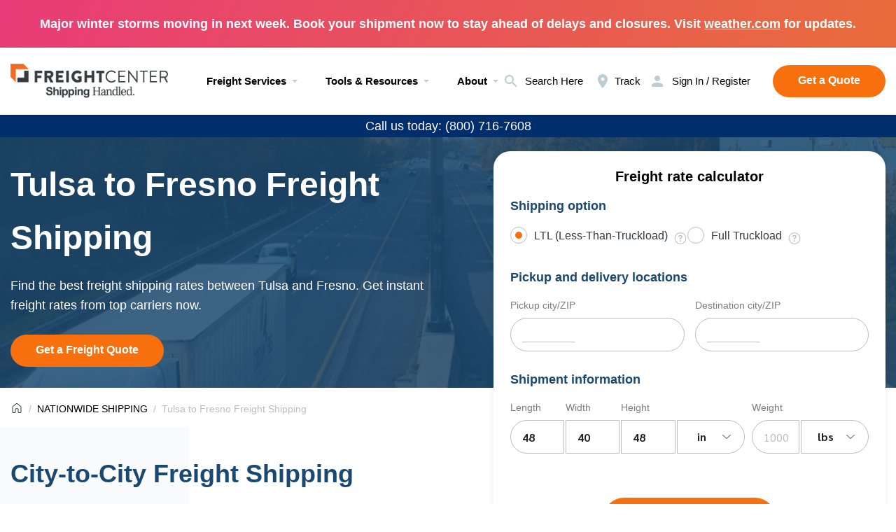

--- FILE ---
content_type: text/javascript; charset=utf-8
request_url: https://www.freightcenter.com/wp-content/themes/theme-sp/libs/datepicker-full.min.js?ver=3.3.97
body_size: 5123
content:
!function(e,t){"object"==typeof exports&&"object"==typeof module?module.exports=t():"function"==typeof define&&define.amd?define([],t):"object"==typeof exports?exports.datepicker=t():e.datepicker=t()}(window,(function(){return function(e){var t={};function n(a){if(t[a])return t[a].exports;var r=t[a]={i:a,l:!1,exports:{}};return e[a].call(r.exports,r,r.exports,n),r.l=!0,r.exports}return n.m=e,n.c=t,n.d=function(e,t,a){n.o(e,t)||Object.defineProperty(e,t,{enumerable:!0,get:a})},n.r=function(e){"undefined"!=typeof Symbol&&Symbol.toStringTag&&Object.defineProperty(e,Symbol.toStringTag,{value:"Module"}),Object.defineProperty(e,"__esModule",{value:!0})},n.t=function(e,t){if(1&t&&(e=n(e)),8&t)return e;if(4&t&&"object"==typeof e&&e&&e.__esModule)return e;var a=Object.create(null);if(n.r(a),Object.defineProperty(a,"default",{enumerable:!0,value:e}),2&t&&"string"!=typeof e)for(var r in e)n.d(a,r,function(t){return e[t]}.bind(null,r));return a},n.n=function(e){var t=e&&e.__esModule?function(){return e.default}:function(){return e};return n.d(t,"a",t),t},n.o=function(e,t){return Object.prototype.hasOwnProperty.call(e,t)},n.p="",n(n.s=0)}([function(e,t,n){n(1);var a=[],r=["Sun","Mon","Tue","Wed","Thu","Fri","Sat"],i=["January","February","March","April","May","June","July","August","September","October","November","December"],s={t:"top",r:"right",b:"bottom",l:"left",c:"centered"};function o(){}var l=["click","focusin","keydown","input"];function c(e){return Array.isArray(e)?e.map(c):"[object Object]"==={}.toString.call(e)?Object.keys(e).reduce((function(t,n){return t[n]=c(e[n]),t}),{}):e}function d(e,t){var n=e.calendar.querySelector(".qs-overlay"),a=n&&!n.classList.contains("qs-hidden");t=t||new Date(e.currentYear,e.currentMonth),e.calendar.innerHTML=[u(t,e,a),h(t,e,a),f(e,a)].join(""),a&&setTimeout((function(){w(!0,e)}),10)}function u(e,t,n){return['<div class="qs-controls'+(n?" qs-blur":"")+'">','<div class="qs-arrow qs-left"></div>','<div class="qs-month-year">','<span class="qs-month">'+t.months[e.getMonth()]+"</span>",'<span class="qs-year">'+e.getFullYear()+"</span>","</div>",'<div class="qs-arrow qs-right"></div>',"</div>"].join("")}function h(e,t,n){var a=t.currentMonth,r=t.currentYear,i=t.dateSelected,s=t.maxDate,o=t.minDate,l=t.showAllDates,c=t.days,d=t.disabledDates,u=t.disabler,h=t.noWeekends,f=t.startDay,v=t.weekendIndices,m=t.events,y=t.getRange?t.getRange():{},p=+y.start,b=+y.end,D=new Date,q=r===D.getFullYear()&&a===D.getMonth(),S=g(new Date(e).setDate(1)),w=S.getDay()-f,M=w<0?7:0;S.setMonth(S.getMonth()+1),S.setDate(0);var x=S.getDate(),L=[],C=M+7*((w+x)/7|0);C+=(w+x)%7?7:0,0!==f&&0===w&&(C+=7);for(var P=1;P<=C;P++){var j=(P-1)%7,k=c[j],Y=P-(w>=0?w:7+w),O=new Date(r,a,Y),N=m[+O],E="qs-num",I='<span class="qs-num">'+O.getDate()+"</span>",A=p&&b&&+O>=p&&+O<=b;Y<1||Y>x?(E="qs-empty qs-outside-current-month",l?(N&&(E+=" qs-event"),E+=" qs-disabled"):I=""):((o&&O<o||s&&O>s||u(O)||d.some((function(e){return e===+O}))||h&&v.some((function(e){return e===j})))&&(E="qs-disabled"),N&&(E+=" qs-event"),q&&Y===D.getDate()&&(E+=" qs-current"),+O==+i&&(E+=" qs-active"),A&&(E+=" qs-range-date-"+j,p!==b&&(E+=+O===p?" qs-range-date-start qs-active":+O===b?" qs-range-date-end qs-active":" qs-range-date-middle"))),L.push('<div class="qs-square '+E+" "+k+'">'+I+"</div>")}var F=c.map((function(e){return'<div class="qs-square qs-day">'+e+"</div>"})).concat(L);if(F.length%7!=0)throw"Calendar not constructed properly. The # of squares should be a multiple of 7.";return F.unshift('<div class="qs-squares'+(n?" qs-blur":"")+'">'),F.push("</div>"),F.join("")}function f(e,t){var n=e.overlayPlaceholder,a=e.overlayButton;return['<div class="qs-overlay'+(t?"":" qs-hidden")+'">',"<div>",'<input class="qs-overlay-year" placeholder="'+n+'" />','<div class="qs-close">&#10005;</div>',"</div>",'<div class="qs-overlay-month-container">'+e.overlayMonths.map((function(e,t){return['<div class="qs-overlay-month" data-month-num="'+t+'">','<span data-month-num="'+t+'">'+e+"</span>","</div>"].join("")})).join("")+"</div>",'<div class="qs-submit qs-disabled">'+a+"</div>","</div>"].join("")}function v(e,t,n){var a=t.el,r=t.calendar.querySelector(".qs-active"),i=e.textContent,s=t.sibling;(a.disabled||a.readOnly)&&t.respectDisabledReadOnly||(t.dateSelected=n?void 0:new Date(t.currentYear,t.currentMonth,i),r&&r.classList.remove("qs-active"),n||e.classList.add("qs-active"),y(a,t,n),n||q(t),s&&(m({instance:t,deselect:n}),t.first&&!s.dateSelected&&(s.currentYear=t.currentYear,s.currentMonth=t.currentMonth,s.currentMonthName=t.currentMonthName),d(t),d(s)),t.onSelect(t,n?void 0:new Date(t.dateSelected)))}function m(e){var t=e.instance.first?e.instance:e.instance.sibling,n=t.sibling;t===e.instance?e.deselect?(t.minDate=t.originalMinDate,n.minDate=n.originalMinDate):n.minDate=t.dateSelected:e.deselect?(n.maxDate=n.originalMaxDate,t.maxDate=t.originalMaxDate):t.maxDate=n.dateSelected}function y(e,t,n){if(!t.nonInput)return n?e.value="":t.formatter!==o?t.formatter(e,t.dateSelected,t):void(e.value=t.dateSelected.toDateString())}function p(e,t,n,a){n||a?(n&&(t.currentYear=+n),a&&(t.currentMonth=+a)):(t.currentMonth+=e.contains("qs-right")?1:-1,12===t.currentMonth?(t.currentMonth=0,t.currentYear++):-1===t.currentMonth&&(t.currentMonth=11,t.currentYear--)),t.currentMonthName=t.months[t.currentMonth],d(t),t.onMonthChange(t)}function b(e){if(!e.noPosition){var t=e.position.top,n=e.position.right;if(e.position.centered)return e.calendarContainer.classList.add("qs-centered");var a=[e.parent,e.el,e.calendarContainer].map((function(e){return e.getBoundingClientRect()})),r=a[0],i=a[1],s=a[2],o=i.top-r.top+e.parent.scrollTop-(t?s.height:-1*i.height)+"px",l=i.left-r.left+(n?i.width-s.width:0)+"px";e.calendarContainer.style.setProperty("top",o),e.calendarContainer.style.setProperty("left",l)}}function D(e){return"[object Date]"==={}.toString.call(e)&&"Invalid Date"!==e.toString()}function g(e){if(D(e)||"number"==typeof e&&!isNaN(e)){var t=new Date(+e);return new Date(t.getFullYear(),t.getMonth(),t.getDate())}}function q(e){e.disabled||!e.calendarContainer.classList.contains("qs-hidden")&&!e.alwaysShow&&(w(!0,e),e.calendarContainer.classList.add("qs-hidden"),e.onHide(e))}function S(e){e.disabled||(e.calendarContainer.classList.remove("qs-hidden"),b(e),e.onShow(e))}function w(e,t){var n=t.calendar;if(n){var a=n.querySelector(".qs-overlay"),r=a.querySelector(".qs-overlay-year"),i=n.querySelector(".qs-controls"),s=n.querySelector(".qs-squares");e?(a.classList.add("qs-hidden"),i.classList.remove("qs-blur"),s.classList.remove("qs-blur"),r.value=""):(a.classList.remove("qs-hidden"),i.classList.add("qs-blur"),s.classList.add("qs-blur"),r.focus())}}function M(e,t,n,a){var r=isNaN(+(new Date).setFullYear(t.value||void 0)),i=r?null:t.value;if(13===(e.which||e.keyCode)||"click"===e.type)a?p(null,n,i,a):r||t.classList.contains("qs-disabled")||p(null,n,i,a);else if(n.calendar.contains(t)){n.calendar.querySelector(".qs-submit").classList[r?"add":"remove"]("qs-disabled")}}function x(e){var t=e.type,n=e.target,r=n.classList,i=a.filter((function(e){return e.calendar.contains(n)||e.el===n}))[0],s=i&&i.calendar.contains(n);if(!(i&&i.isMobile&&i.disableMobile))if("click"===t){if(!i)return a.forEach(q);if(i.disabled)return;var o=i.calendar,l=i.calendarContainer,c=i.disableYearOverlay,d=i.nonInput,u=o.querySelector(".qs-overlay-year"),h=!!o.querySelector(".qs-hidden"),f=o.querySelector(".qs-month-year").contains(n),m=n.dataset.monthNum;if(i.noPosition&&!s)(l.classList.contains("qs-hidden")?S:q)(i);else if(r.contains("qs-arrow"))p(r,i);else if(f||r.contains("qs-close"))c||w(!h,i);else if(m)M(e,u,i,m);else{if(r.contains("qs-num")){var y="SPAN"===n.nodeName?n.parentNode:n;return void(y.classList.contains("qs-active")?v(y,i,!0):y.classList.contains("qs-disabled")||v(y,i))}r.contains("qs-submit")&&!r.contains("qs-disabled")?M(e,u,i):d&&n===i.el&&S(i)}}else if("focusin"===t&&i)S(i),a.forEach((function(e){e!==i&&q(e)}));else if("keydown"===t&&i&&!i.disabled){var b=!i.calendar.querySelector(".qs-overlay").classList.contains("qs-hidden");13===(e.which||e.keyCode)&&b&&s?M(e,n,i):27===(e.which||e.keyCode)&&b&&s&&w(!0,i)}else if("input"===t){if(!i||!i.calendar.contains(n))return;var D=i.calendar.querySelector(".qs-submit"),g=n.value.split("").reduce((function(e,t){return e||"0"!==t?e+(t.match(/[0-9]/)?t:""):""}),"").slice(0,4);n.value=g,D.classList[4===g.length?"remove":"add"]("qs-disabled")}}function L(){S(this)}function C(){q(this)}function P(e,t){var n=g(e),a=this.currentYear,r=this.currentMonth,i=this.sibling;if(null==e)return this.dateSelected=void 0,y(this.el,this,!0),i&&(m({instance:this,deselect:!0}),d(i)),d(this),this;if(!D(e))throw"`setDate` needs a JavaScript Date object.";if(this.disabledDates.some((function(e){return+e==+n}))||n<this.minDate||n>this.maxDate)throw"You can't manually set a date that's disabled.";return this.dateSelected=n,t&&(this.currentYear=n.getFullYear(),this.currentMonth=n.getMonth(),this.currentMonthName=this.months[n.getMonth()]),y(this.el,this),i&&(m({instance:this}),d(i)),(a===n.getFullYear()&&r===n.getMonth()||t)&&d(this,n),this}function j(e){return Y(this,e,!0)}function k(e){return Y(this,e)}function Y(e,t,n){var a=e.dateSelected,r=e.first,i=e.sibling,s=e.minDate,o=e.maxDate,l=g(t),c=n?"Min":"Max";function u(){return"original"+c+"Date"}function h(){return c.toLowerCase()+"Date"}function f(){return"set"+c}function v(){throw"Out-of-range date passed to "+f()}if(null==t)e[u()]=void 0,i?(i[u()]=void 0,n?(r&&!a||!r&&!i.dateSelected)&&(e.minDate=void 0,i.minDate=void 0):(r&&!i.dateSelected||!r&&!a)&&(e.maxDate=void 0,i.maxDate=void 0)):e[h()]=void 0;else{if(!D(t))throw"Invalid date passed to "+f();i?((r&&n&&l>(a||o)||r&&!n&&l<(i.dateSelected||s)||!r&&n&&l>(i.dateSelected||o)||!r&&!n&&l<(a||s))&&v(),e[u()]=l,i[u()]=l,(n&&(r&&!a||!r&&!i.dateSelected)||!n&&(r&&!i.dateSelected||!r&&!a))&&(e[h()]=l,i[h()]=l)):((n&&l>(a||o)||!n&&l<(a||s))&&v(),e[h()]=l)}return i&&d(i),d(e),e}function O(){var e=this.first?this:this.sibling,t=e.sibling;return{start:e.dateSelected,end:t.dateSelected}}function N(){var e=this.inlinePosition,t=this.parent,n=this.calendarContainer,r=this.el,i=this.sibling,s=this;e&&(a.some((function(e){return e!==s&&e.parent===t}))||t.style.setProperty("position",null));for(var o in n.remove(),a=a.filter((function(e){return e.el!==r})),i&&delete i.sibling,this)delete this[o];a.length||l.forEach((function(e){document.removeEventListener(e,x)}))}e.exports=function(e,t){a.length||l.forEach((function(e){document.addEventListener(e,x)}));var n=function(e,t){var n=e;"string"==typeof n&&(n="#"===n[0]?document.getElementById(n.slice(1)):document.querySelector(n));if(!n)throw"No selector / element found.";var l=function(e,t){if(a.some((function(e){return e.el===t})))throw"A datepicker already exists on that element.";var n=c(e);n.events&&(n.events=n.events.reduce((function(e,t){if(!D(t))throw'"options.events" must only contain valid JavaScript Date objects.';return e[+g(t)]=!0,e}),{}));["startDate","dateSelected","minDate","maxDate"].forEach((function(e){var t=n[e];if(t&&!D(t))throw'"options.'+e+'" needs to be a valid JavaScript Date object.';n[e]=g(t)}));var i=n.position,l=n.maxDate,d=n.minDate,u=n.dateSelected,h=n.overlayPlaceholder,f=n.overlayButton,v=n.startDay,m=n.id;if(n.startDate=g(n.startDate||u||new Date),n.disabledDates=(n.disabledDates||[]).map((function(e){var t=+g(e);if(!D(e))throw'You supplied an invalid date to "options.disabledDates".';if(t===+g(u))throw'"disabledDates" cannot contain the same date as "dateSelected".';return t})),n.hasOwnProperty("id")&&null==m)throw"Id cannot be `null` or `undefined`";if(null!=m){var y=a.filter((function(e){return e.id===m}));if(y.length>1)throw"Only two datepickers can share an id.";y.length?(n.second=!0,n.sibling=y[0]):n.first=!0}var p=["tr","tl","br","bl","c"].some((function(e){return i===e}));if(i&&!p)throw'"options.position" must be one of the following: tl, tr, bl, br, or c.';if(n.position=function(e){var t=e[0],n=e[1],a={};a[s[t]]=1,n&&(a[s[n]]=1);return a}(i||"bl"),l<d)throw'"maxDate" in options is less than "minDate".';if(u){function b(e){throw'"dateSelected" in options is '+(e?"less":"greater")+' than "'+(e||"max")+'Date".'}d>u&&b("min"),l<u&&b()}if(["onSelect","onShow","onHide","onMonthChange","formatter","disabler"].forEach((function(e){"function"!=typeof n[e]&&(n[e]=o)})),["customDays","customMonths","customOverlayMonths"].forEach((function(e,t){var a=n[e],r=t?12:7;if(a){if(!Array.isArray(a)||a.length!==r||a.some((function(e){return"string"!=typeof e})))throw'"'+e+'" must be an array with ${num} strings.';n[t?t<2?"months":"overlayMonths":"days"]=a}})),v&&v>0&&v<7){var q=(n.customDays||r).slice(),S=q.splice(0,v);n.customDays=q.concat(S),n.startDay=+v,n.weekendIndices=[q.length-1,q.length]}else n.startDay=0,n.weekendIndices=[6,0];"string"!=typeof h&&delete n.overlayPlaceholder;"string"!=typeof f&&delete n.overlayButton;return n}(t||{startDate:g(new Date),position:"bl"},n),d=n===document.body,u=d?document.body:n.parentElement,h=document.createElement("div"),f=document.createElement("div");h.className="qs-datepicker-container qs-hidden",f.className="qs-datepicker";var v={el:n,parent:u,nonInput:"INPUT"!==n.nodeName,noPosition:d,position:!d&&l.position,startDate:l.startDate,dateSelected:l.dateSelected,disabledDates:l.disabledDates,minDate:l.minDate,maxDate:l.maxDate,noWeekends:!!l.noWeekends,weekendIndices:l.weekendIndices,calendarContainer:h,calendar:f,currentMonth:(l.startDate||l.dateSelected).getMonth(),currentMonthName:(l.months||i)[(l.startDate||l.dateSelected).getMonth()],currentYear:(l.startDate||l.dateSelected).getFullYear(),events:l.events||{},setDate:P,remove:N,setMin:j,setMax:k,show:L,hide:C,onSelect:l.onSelect,onShow:l.onShow,onHide:l.onHide,onMonthChange:l.onMonthChange,formatter:l.formatter,disabler:l.disabler,months:l.months||i,days:l.customDays||r,startDay:l.startDay,overlayMonths:l.overlayMonths||(l.months||i).map((function(e){return e.slice(0,3)})),overlayPlaceholder:l.overlayPlaceholder||"4-digit year",overlayButton:l.overlayButton||"Submit",disableYearOverlay:!!l.disableYearOverlay,disableMobile:!!l.disableMobile,isMobile:"ontouchstart"in window,alwaysShow:!!l.alwaysShow,id:l.id,showAllDates:!!l.showAllDates,respectDisabledReadOnly:!!l.respectDisabledReadOnly,first:l.first,second:l.second};if(l.sibling){var m=l.sibling,p=v,b=m.minDate||p.minDate,q=m.maxDate||p.maxDate;p.sibling=m,m.sibling=p,m.minDate=b,m.maxDate=q,p.minDate=b,p.maxDate=q,m.originalMinDate=b,m.originalMaxDate=q,p.originalMinDate=b,p.originalMaxDate=q,m.getRange=O,p.getRange=O}l.dateSelected&&y(n,v);var w=getComputedStyle(u).position;d||w&&"static"!==w||(v.inlinePosition=!0,u.style.setProperty("position","relative"));v.inlinePosition&&a.forEach((function(e){e.parent===v.parent&&(e.inlinePosition=!0)}));a.push(v),h.appendChild(f),u.appendChild(h),v.alwaysShow&&S(v);return v}(e,t);if(n.second){var u=n.sibling;m({instance:n,deselect:!n.dateSelected}),m({instance:u,deselect:!u.dateSelected}),d(u)}return d(n,n.startDate||n.dateSelected),n.alwaysShow&&b(n),n}},function(e,t,n){}])}));

--- FILE ---
content_type: image/svg+xml
request_url: https://www.freightcenter.com/wp-content/themes/theme-sp/img/interface/home.svg
body_size: 485
content:
<svg width="18" height="18" viewBox="0 0 18 18" fill="none" xmlns="http://www.w3.org/2000/svg">
<path d="M8.09569 2.2479C8.35242 2.04194 8.67171 1.92969 9.00084 1.92969C9.32997 1.92969 9.64926 2.04194 9.90598 2.2479L14.8881 6.24519C15.0571 6.38079 15.1935 6.55263 15.2872 6.74802C15.3809 6.94341 15.4295 7.15735 15.4294 7.37404V14.6255C15.4294 15.0091 15.277 15.377 15.0058 15.6483C14.7345 15.9195 14.3666 16.0719 13.983 16.0719H12.0544C11.6708 16.0719 11.3029 15.9195 11.0316 15.6483C10.7604 15.377 10.608 15.0091 10.608 14.6255V10.7683C10.608 10.6405 10.5572 10.5178 10.4668 10.4274C10.3763 10.337 10.2537 10.2862 10.1258 10.2862H7.87584C7.74797 10.2862 7.62533 10.337 7.53491 10.4274C7.44449 10.5178 7.39369 10.6405 7.39369 10.7683V14.6255C7.39369 15.0091 7.2413 15.377 6.97005 15.6483C6.69879 15.9195 6.33088 16.0719 5.94727 16.0719H4.01869C3.63508 16.0719 3.26717 15.9195 2.99591 15.6483C2.72466 15.377 2.57227 15.0091 2.57227 14.6255V7.37404C2.57227 6.93561 2.77155 6.52033 3.11355 6.24583L8.09569 2.24854V2.2479ZM9.30234 3.00004C9.2168 2.9315 9.11045 2.89414 9.00084 2.89414C8.89122 2.89414 8.78488 2.9315 8.69934 3.00004L3.71719 6.99733C3.66084 7.04248 3.61536 7.09972 3.58409 7.16481C3.55282 7.2299 3.53658 7.30119 3.53655 7.3734V14.6248C3.53655 14.8916 3.75255 15.107 4.01869 15.107H5.94727C6.07514 15.107 6.19777 15.0562 6.28819 14.9658C6.37861 14.8753 6.42941 14.7527 6.42941 14.6248V10.7677C6.42941 10.3841 6.5818 10.0162 6.85306 9.74491C7.12432 9.47365 7.49222 9.32126 7.87584 9.32126H10.1258C10.3158 9.32126 10.504 9.35869 10.6795 9.43142C10.855 9.50415 11.0145 9.61075 11.1488 9.74513C11.2832 9.87951 11.3897 10.039 11.4623 10.2146C11.535 10.3902 11.5724 10.5783 11.5723 10.7683V14.6255C11.5723 14.8923 11.7883 15.1076 12.0544 15.1076H13.983C14.1109 15.1076 14.2335 15.0568 14.3239 14.9664C14.4143 14.876 14.4651 14.7533 14.4651 14.6255V7.37404C14.4652 7.30188 14.449 7.23063 14.4179 7.16554C14.3867 7.10046 14.3414 7.04319 14.2851 6.99797L9.30298 3.00069L9.30234 3.00004Z" fill="#343A40"/>
</svg>
